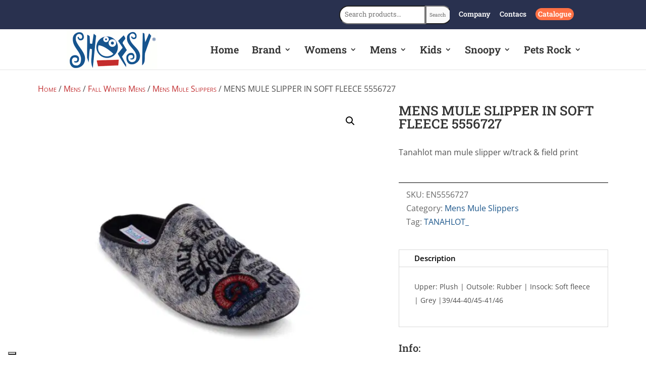

--- FILE ---
content_type: text/css; charset=UTF-8
request_url: https://cdn.shoesy.com/wp-content/plugins/wp-logo-showcase/assets/css/wplogoshowcase.css?ver=1.5.0
body_size: 1907
content:
.rt-container *{-webkit-box-sizing:border-box;-moz-box-sizing:border-box;box-sizing:border-box}.rt-container *:before,.rt-container *:after{-webkit-box-sizing:border-box;-moz-box-sizing:border-box;box-sizing:border-box}.rt-container{margin-right:auto;margin-left:auto;padding-left:15px;padding-right:15px}.rt-container-fluid{margin-right:auto;margin-left:auto;padding-left:15px;padding-right:15px}.rt-container-fluid .grid-layout{display:-webkit-box;display:-ms-flexbox;display:flex;-ms-flex-wrap:wrap;flex-wrap:wrap}.rt-container-container ul{margin:0}.rt-container-container i{margin-right:5px}.clearfix:before,.clearfix:after,.rt-container:before,.rt-container:after,.rt-container-fluid:before,.rt-container-fluid:after,.rt-row:before,.rt-row:after{content:" ";display:table}.clearfix:after,.rt-container:after,.rt-container-fluid:after,.rt-row:after{clear:both}.rt-row{margin-left:-15px;margin-right:-15px}.rt-wpls [class*='rt-col-']{box-sizing:border-box}.rt-col-xs-1,.rt-col-sm-1,.rt-col-md-1,.rt-col-lg-1,.rt-col-xs-2,.rt-col-sm-2,.rt-col-md-2,.rt-col-lg-2,.rt-col-xs-3,.rt-col-sm-3,.rt-col-md-3,.rt-col-lg-3,.rt-col-xs-4,.rt-col-sm-4,.rt-col-md-4,.rt-col-lg-4,.rt-col-xs-5,.rt-col-sm-5,.rt-col-md-5,.rt-col-lg-5,.rt-col-xs-6,.rt-col-sm-6,.rt-col-md-6,.rt-col-lg-6,.rt-col-xs-7,.rt-col-sm-7,.rt-col-md-7,.rt-col-lg-7,.rt-col-xs-8,.rt-col-sm-8,.rt-col-md-8,.rt-col-lg-8,.rt-col-xs-9,.rt-col-sm-9,.rt-col-md-9,.rt-col-lg-9,.rt-col-xs-10,.rt-col-sm-10,.rt-col-md-10,.rt-col-lg-10,.rt-col-xs-11,.rt-col-sm-11,.rt-col-md-11,.rt-col-lg-11,.rt-col-xs-12,.rt-col-sm-12,.rt-col-md-12,.rt-col-lg-12,.rt-col-xs-24,.rt-col-sm-24,.rt-col-md-24,.rt-col-lg-24{position:relative;min-height:1px;padding-left:15px;padding-right:15px}.rt-col-xs-1,.rt-col-xs-2,.rt-col-xs-3,.rt-col-xs-4,.rt-col-xs-5,.rt-col-xs-6,.rt-col-xs-7,.rt-col-xs-8,.rt-col-xs-9,.rt-col-xs-10,.rt-col-xs-11,.rt-col-xs-12,.rt-col-xs-24{float:left}.rt-col-xs-24{width:20%}.rt-col-xs-12{width:100%}.rt-col-xs-11{width:91.66666667%}.rt-col-xs-10{width:83.33333333%}.rt-col-xs-9{width:75%}.rt-col-xs-8{width:66.66666667%}.rt-col-xs-7{width:58.33333333%}.rt-col-xs-6{width:50%}.rt-col-xs-5{width:41.66666667%}.rt-col-xs-4{width:33.33333333%}.rt-col-xs-3{width:25%}.rt-col-xs-2{width:16.66666667%}.rt-col-xs-1{width:8.33333333%}.rt-wpls .img-responsive{max-width:100%;width:100%;display:block}.rt-wpls .single-logo h3{margin:5px 0 10px;line-height:1.3;font-size:25px}.rt-wpls .single-logo a{box-shadow:none;font-size:inherit;line-height:inherit}.rt-wpls .single-logo a:focus{outline:0}.rt-wpls .single-logo{display:table;text-align:center;vertical-align:middle;position:relative;margin:0;width:100%}.rt-wpls .single-logo img{padding:10px;max-width:100%;height:auto;display:inline-block}body.wls_ie .rt-wpls .single-logo img{width:100%}.rt-wpls .single-logo .single-logo-container{text-align:center;display:table-cell;vertical-align:middle;padding:10px}.single-logo-container>*{text-align:center;display:block;vertical-align:middle}@media(max-width:767px){.single-logo-container{text-align:center;margin-bottom:20px}.single-logo-container>*{display:inline-block}}.rt-wpls .slick-slider{position:relative;display:block;box-sizing:border-box;-webkit-user-select:none;-moz-user-select:none;-ms-user-select:none;user-select:none;-webkit-touch-callout:none;-khtml-user-select:none;-ms-touch-action:pan-y;touch-action:pan-y;-webkit-tap-highlight-color:#fff0}.rt-wpls .slick-list{position:relative;display:block;overflow:hidden;margin:0;padding:0}.rt-wpls .slick-list:focus{outline:none}.rt-wpls .slick-list.dragging{cursor:pointer;cursor:hand}.rt-wpls .slick-slider .slick-track,.rt-wpls .slick-slider .slick-list{-webkit-transform:translate3d(0,0,0);-moz-transform:translate3d(0,0,0);-ms-transform:translate3d(0,0,0);-o-transform:translate3d(0,0,0);transform:translate3d(0,0,0)}.rt-wpls .slick-track{position:relative;top:0;left:0;display:block;padding:20px 0}.rt-wpls .slick-track:before,.rt-wpls .slick-track:after{display:table;content:''}.rt-wpls .slick-track:after{clear:both}.rt-wpls .slick-loading .slick-track{visibility:hidden}.rt-wpls .slick-slide{display:none;float:left;height:100%;min-height:1px}[dir='rtl'] .slick-slide{float:right}.rt-wpls .slick-slide img{display:block}.rt-wpls .slick-slide.slick-loading img{display:none}.rt-wpls .slick-slide.dragging img{pointer-events:none}.rt-wpls .slick-initialized .slick-slide{display:block}.rt-wpls .slick-loading .slick-slide{visibility:hidden}.rt-wpls .slick-vertical .slick-slide{display:block;height:auto;border:1px solid #fff0}.rt-wpls .slick-arrow.slick-hidden{display:none}.rt-wpls .slick-loading .slick-list{background:#fff url(../images/ajax-loader.gif) center center no-repeat}@font-face{font-family:'slick';font-weight:400;font-style:normal;src:url(./fonts/slick.eot);src:url('./fonts/slick.eot?#iefix') format('embedded-opentype'),url(./fonts/slick.woff) format('woff'),url(./fonts/slick.ttf) format('truetype'),url('./fonts/slick.svg#slick') format('svg')}.rt-wpls .slick-prev,.rt-wpls .slick-next{font-size:0;line-height:0;position:absolute;top:50%;display:block;width:29px;height:29px;z-index:99;padding:0;-webkit-transform:translate(0,-50%);-ms-transform:translate(0,-50%);transform:translate(0,-50%);cursor:pointer;color:#8e8d8d;border:none;outline:none;background:#8e8d8d;border-radius:50%;-moz-border-radius:50%;-webkit-border-radius:50%}.rt-wpls .slick-prev:hover,.rt-wpls .slick-prev:focus,.rt-wpls .slick-next:hover,.rt-wpls .slick-next:focus{outline:none}.rt-wpls .slick-prev:hover:before,.rt-wpls .slick-prev:focus:before,.rt-wpls .slick-next:hover:before,.rt-wpls .slick-next:focus:before{opacity:1}.rt-wpls .slick-prev.slick-disabled:before,.rt-wpls .slick-next.slick-disabled:before{opacity:.25}.rt-wpls .slick-prev:before,.rt-wpls .slick-next:before{font-family:'slick';font-size:28px;line-height:0;height:30px;opacity:.75;color:#fff;-webkit-font-smoothing:antialiased;-moz-osx-font-smoothing:grayscale;border-radius:50%;-moz-border-radius:50%;-webkit-border-radius:50%;display:flex;align-items:center;justify-content:center}.rt-wpls .slick-prev{left:0}[dir='rtl'] .slick-prev{right:0;left:auto}.rt-wpls .slick-prev:before{content:'←'}[dir='rtl'] .slick-prev:before{content:'→'}.rt-wpls .slick-next{right:15px}[dir='rtl'] .slick-next{right:auto;left:15px}.rt-wpls .slick-next:before{content:'→'}[dir='rtl'] .slick-next:before{content:'←'}.rt-wpls .slick-dotted.slick-slider{margin-bottom:30px}.rt-wpls .slick-dots{position:absolute;bottom:-25px;display:block;width:100%;padding:0;margin:0;list-style:none;text-align:center}.rt-wpls .slick-dots li{position:relative;display:inline-block;width:15px;height:15px;margin:0 5px;padding:0;cursor:pointer}.rt-wpls .slick-dots li button{font-size:0;line-height:0;display:block;width:20px;height:20px;padding:5px;cursor:pointer;color:#fff0;border:0;outline:none;background:#fff0}.rt-wpls .slick-dots li button:hover,.rt-wpls .slick-dots li button:focus{outline:none}.rt-wpls .slick-dots li button:hover:before,.rt-wpls .slick-dots li button:focus:before{opacity:1}.rt-wpls .slick-dots li button:before{font-family:'slick';font-size:12px;line-height:15px;position:absolute;top:0;left:0;width:20px;height:20px;content:'•';text-align:center;opacity:.5;color:#000;-webkit-font-smoothing:antialiased;-moz-osx-font-smoothing:grayscale}.rt-wpls .slick-dots li.slick-active button:before{opacity:1;color:#000}body>.rt-tooltip{font-size:100%;position:absolute;z-index:9999;-o-box-shadow:0 0 5px #aaa;-moz-box-shadow:0 0 5px #aaa;-webkit-box-shadow:0 0 5px #aaa;box-shadow:0 0 5px #aaa;color:#fff;border-radius:3px;background:#666;padding:5px 10px;border-width:2px;opacity:0;-webkit-transition:opacity 1s ease-in-out;-moz-transition:opacity 1s ease-in-out;-ms-transition:opacity 1s ease-in-out;-o-transition:opacity 1s ease-in-out;transition:opacity 1s ease-in-out}body>.rt-tooltip,body>.rt-tooltip .rt-tooltip-bottom:after{background:#666;border-radius:2px}body>.rt-tooltip .rt-tooltip-bottom{width:70px;height:18px;overflow:hidden;position:absolute;left:50%;margin-left:-32px;bottom:-16px}body>.rt-tooltip .rt-tooltip-bottom:after{content:"";position:absolute;left:20px;top:-20px;width:25px;height:25px;-webkit-transform:rotate(45deg);-moz-transform:rotate(45deg);-ms-transform:rotate(45deg);tranform:rotate(45deg)}@media (min-width:768px){.rt-container{width:750px}}@media (min-width:992px){.rt-container{width:970px}}@media (min-width:1200px){.rt-container{width:1170px}}@media (max-width:767px){.hidden-xs{display:none!important}}@media (min-width:768px){.rt-col-sm-24{width:20%}.rt-col-sm-12{width:100%}.rt-col-sm-11{width:91.66666667%}.rt-col-sm-10{width:83.33333333%}.rt-col-sm-9{width:75%}.rt-col-sm-8{width:66.66666667%}.rt-col-sm-7{width:58.33333333%}.rt-col-sm-6{width:50%}.rt-col-sm-5{width:41.66666667%}.rt-col-sm-4{width:33.33333333%}.rt-col-sm-3{width:25%}.rt-col-sm-2{width:16.66666667%}.rt-col-sm-1{width:8.33333333%}}@media (min-width:992px){.rt-col-md-24{width:20%}.rt-col-md-12{width:100%}.rt-col-md-11{width:91.66666667%}.rt-col-md-10{width:83.33333333%}.rt-col-md-9{width:75%}.rt-col-md-8{width:66.66666667%}.rt-col-md-7{width:58.33333333%}.rt-col-md-6{width:50%}.rt-col-md-5{width:41.66666667%}.rt-col-md-4{width:33.33333333%}.rt-col-md-3{width:25%}.rt-col-md-2{width:16.66666667%}.rt-col-md-1{width:8.33333333%}}@media (min-width:1200px){.rt-col-lg-24{width:20%}.rt-col-lg-12{width:100%}.rt-col-lg-11{width:91.66666667%}.rt-col-lg-10{width:83.33333333%}.rt-col-lg-9{width:75%}.rt-col-lg-8{width:66.66666667%}.rt-col-lg-7{width:58.33333333%}.rt-col-lg-6{width:50%}.rt-col-lg-5{width:41.66666667%}.rt-col-lg-4{width:33.33333333%}.rt-col-lg-3{width:25%}.rt-col-lg-2{width:16.66666667%}.rt-col-lg-1{width:8.33333333%}.carousel-layout.owl-carousel.owl-theme [class*='rt-col-']{width:100%}}

--- FILE ---
content_type: text/css; charset=UTF-8
request_url: https://cdn.shoesy.com/wp-content/et-cache/2762/et-divi-dynamic-tb-476-tb-452-2762-late.css?ver=1767010688
body_size: -85
content:
@font-face{font-family:ETmodules;font-display:block;src:url(//cdn.shoesy.com/wp-content/themes/Divi/core/admin/fonts/modules/social/modules.eot);src:url(//cdn.shoesy.com/wp-content/themes/Divi/core/admin/fonts/modules/social/modules.eot?#iefix) format("embedded-opentype"),url(//cdn.shoesy.com/wp-content/themes/Divi/core/admin/fonts/modules/social/modules.woff) format("woff"),url(//cdn.shoesy.com/wp-content/themes/Divi/core/admin/fonts/modules/social/modules.ttf) format("truetype"),url(//cdn.shoesy.com/wp-content/themes/Divi/core/admin/fonts/modules/social/modules.svg#ETmodules) format("svg");font-weight:400;font-style:normal}

--- FILE ---
content_type: text/css; charset=utf-8
request_url: https://www.shoesy.com/wp-content/et-cache/2762/et-divi-dynamic-tb-476-tb-452-2762-late.css
body_size: 57
content:
@font-face{font-family:ETmodules;font-display:block;src:url(//www.shoesy.com/wp-content/themes/Divi/core/admin/fonts/modules/social/modules.eot);src:url(//www.shoesy.com/wp-content/themes/Divi/core/admin/fonts/modules/social/modules.eot?#iefix) format("embedded-opentype"),url(//www.shoesy.com/wp-content/themes/Divi/core/admin/fonts/modules/social/modules.woff) format("woff"),url(//www.shoesy.com/wp-content/themes/Divi/core/admin/fonts/modules/social/modules.ttf) format("truetype"),url(//www.shoesy.com/wp-content/themes/Divi/core/admin/fonts/modules/social/modules.svg#ETmodules) format("svg");font-weight:400;font-style:normal}

--- FILE ---
content_type: application/javascript; charset=utf-8
request_url: https://cs.iubenda.com/cookie-solution/confs/js/44803542.js
body_size: -148
content:
_iub.csRC = { consApiKey: 'C2IDWxuwINuBrUQOkwZlmrdji8BfKfrj', publicId: 'd7dc27a8-3463-4bf2-97c0-3d43a0a9fab9', floatingGroup: false };
_iub.csEnabled = true;
_iub.csPurposes = [1,5,4,3];
_iub.cpUpd = 1736411165;
_iub.csFeatures = {"geolocation_setting":true,"cookie_solution_white_labeling":1,"rejection_recovery":false,"full_customization":true,"multiple_languages":true,"mobile_app_integration":false};
_iub.csT = null;
_iub.googleConsentModeV2 = true;
_iub.totalNumberOfProviders = 5;


--- FILE ---
content_type: application/javascript; charset=utf-8
request_url: https://www.shoesy.com/wp-content/themes/proexport/assets/js/shared.js?ver=v002
body_size: 170
content:
//jQuery(document).ready(function ($) {
jQuery(function ($) {
	//console.log('pp');
	//

	var $linkHomeFooter = $('#linkFooter div.et_pb_text_inner p').eq(0).find('a');
	var $linkPrivacyFooter = $('#linkFooter div.et_pb_text_inner p').eq(1).find('a');

	if($('html').attr('lang')=="it-IT"){ // italiano

		$linkHomeFooter.attr('href', '/');
		$linkPrivacyFooter.attr('href', '/privacy-policy-2/')

	}else if($('html').attr('lang')=="en-US"){

		$linkHomeFooter.attr('href', '/en/');
		$linkPrivacyFooter.attr('href', '/en/privacy-policy-2/');

	
	}else if($('html').attr('lang')=="fr-FR"){

		$linkHomeFooter.attr('href', '/fr/');
		$linkPrivacyFooter.attr('href', '/fr/privacy-policy-2/');
	
	}else if($('html').attr('lang')=="de-DE"){

		$linkHomeFooter.attr('href', '/de/');
		$linkPrivacyFooter.attr('href', '/de/privacy-policy-2/');
	
	}
	

		//console.log(document.documentElement.lang.split('-')[0]);
	


		
	});//end ready
